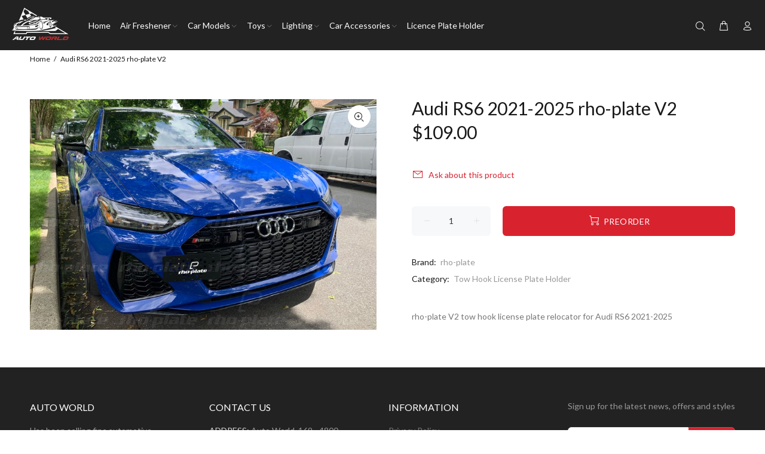

--- FILE ---
content_type: text/javascript; charset=utf-8
request_url: https://www.auto-world.ca/products/audi-rs6-2021-rho-plate-v2.js
body_size: 244
content:
{"id":7523140436220,"title":"Audi RS6 2021-2025 rho-plate V2","handle":"audi-rs6-2021-rho-plate-v2","description":"\u003cp\u003e\u003cspan\u003erho-plate V2 tow hook license plate relocator for Audi RS6 2021-2025\u003c\/span\u003e\u003c\/p\u003e","published_at":"2022-01-09T13:27:04-08:00","created_at":"2022-01-09T13:27:05-08:00","vendor":"rho-plate","type":"Tow Hook License Plate Holder","tags":["2021","Audi","rho-plate","RS6"],"price":10900,"price_min":10900,"price_max":10900,"available":true,"price_varies":false,"compare_at_price":null,"compare_at_price_min":0,"compare_at_price_max":0,"compare_at_price_varies":false,"variants":[{"id":42360898715900,"title":"Default Title","option1":"Default Title","option2":null,"option3":null,"sku":null,"requires_shipping":true,"taxable":true,"featured_image":null,"available":true,"name":"Audi RS6 2021-2025 rho-plate V2","public_title":null,"options":["Default Title"],"price":10900,"weight":3000,"compare_at_price":null,"inventory_quantity":0,"inventory_management":"shopify","inventory_policy":"continue","barcode":null,"requires_selling_plan":false,"selling_plan_allocations":[]}],"images":["\/\/cdn.shopify.com\/s\/files\/1\/1614\/1921\/products\/2021AudiRS6800x533.jpg?v=1641763625"],"featured_image":"\/\/cdn.shopify.com\/s\/files\/1\/1614\/1921\/products\/2021AudiRS6800x533.jpg?v=1641763625","options":[{"name":"Title","position":1,"values":["Default Title"]}],"url":"\/products\/audi-rs6-2021-rho-plate-v2","media":[{"alt":"Audi RS6 2021 rho-plate V2","id":29099523768572,"position":1,"preview_image":{"aspect_ratio":1.501,"height":533,"width":800,"src":"https:\/\/cdn.shopify.com\/s\/files\/1\/1614\/1921\/products\/2021AudiRS6800x533.jpg?v=1641763625"},"aspect_ratio":1.501,"height":533,"media_type":"image","src":"https:\/\/cdn.shopify.com\/s\/files\/1\/1614\/1921\/products\/2021AudiRS6800x533.jpg?v=1641763625","width":800}],"requires_selling_plan":false,"selling_plan_groups":[]}